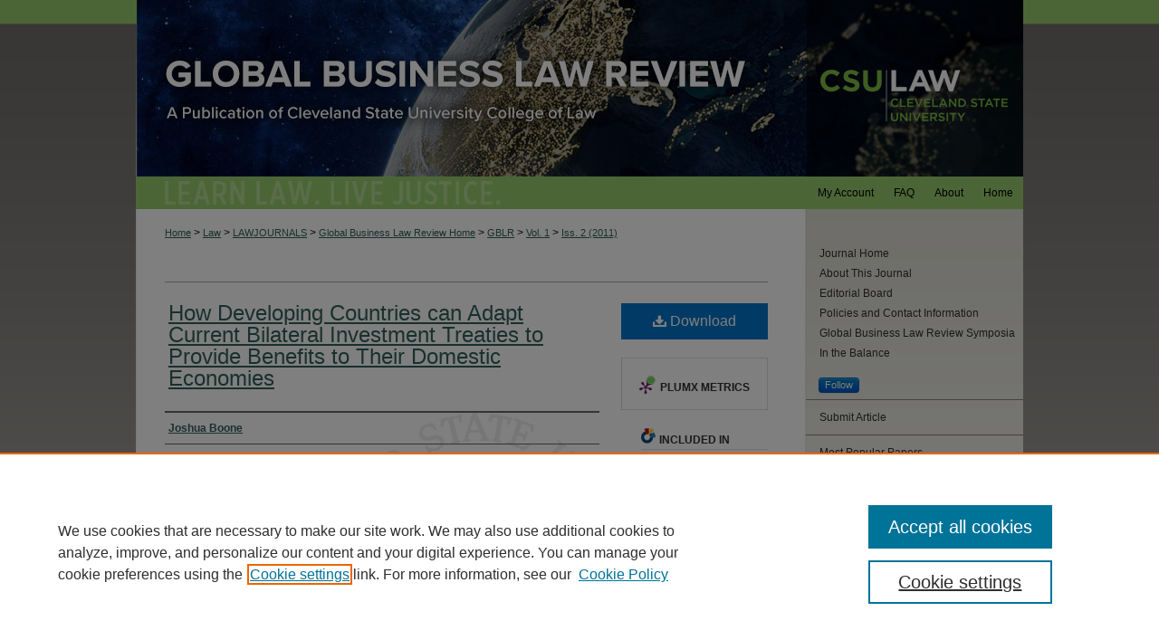

--- FILE ---
content_type: text/html; charset=UTF-8
request_url: https://engagedscholarship.csuohio.edu/gblr/vol1/iss2/5/
body_size: 8150
content:

<!DOCTYPE html>
<html lang="en">
<head><!-- inj yui3-seed: --><script type='text/javascript' src='//cdnjs.cloudflare.com/ajax/libs/yui/3.6.0/yui/yui-min.js'></script><script type='text/javascript' src='//ajax.googleapis.com/ajax/libs/jquery/1.10.2/jquery.min.js'></script><!-- Adobe Analytics --><script type='text/javascript' src='https://assets.adobedtm.com/4a848ae9611a/d0e96722185b/launch-d525bb0064d8.min.js'></script><script type='text/javascript' src=/assets/nr_browser_production.js></script>

<!-- def.1 -->
<meta charset="utf-8">
<meta name="viewport" content="width=device-width">
<title>
"How Developing Countries can Adapt Current Bilateral Investment Treati" by Joshua Boone
</title>


<!-- FILE article_meta-tags.inc --><!-- FILE: /srv/sequoia/main/data/assets/site/article_meta-tags.inc -->
<meta itemprop="name" content="How Developing Countries can Adapt Current Bilateral Investment Treaties to Provide Benefits to Their Domestic Economies">
<meta property="og:title" content="How Developing Countries can Adapt Current Bilateral Investment Treaties to Provide Benefits to Their Domestic Economies">
<meta name="twitter:title" content="How Developing Countries can Adapt Current Bilateral Investment Treaties to Provide Benefits to Their Domestic Economies">
<meta property="article:author" content="Joshua Boone">
<meta name="author" content="Joshua Boone">
<meta name="robots" content="noodp, noydir">
<meta name="description" content="Bilateral investment treaties (hereinafter &quot;BIT&quot;) have been created with the goal of promoting economic prosperity through the facilitation of international investment flows. The idea was to facilitate these investment flows by the opening up of secure channels for foreign direct investment (hereinafter &quot;FDI&quot;), stabilizing the investment climate, granting protective investment guarantees, and providing neutral dispute mechanisms for &quot;injured&quot; investors.  Since their inception in 1959, BITs have experienced a &quot;massive and sudden proliferation . . . which has been . . . a &#039;remarkable&#039; event in international law[,]&quot; and as of the end of 2008, there were over 2,600 BITs in circulation. Many of these treaties have been signed between developed countries and developing countries for the purpose of encouraging FDI capital to come into the developing countries and stimulate their markets, economies, and infrastructures. Unfortunately, while this seems to be plausible and desirable in theory, the reality is that these BITs have effectively taken control of the developing countries&#039; markets, resources, and capital and provided little to no benefit in return. Fortunately, current global factors are providing a prime opportunity for developing countries to re-shape their current BITs through slight de-liberalization in order to help facilitate the desired FDI inflow while ensuring that the investments do in fact improve their economies. The following paper will attempt to show that a pseudo-interventionist approach to BIT provisions coupled with the promotion of the recent changes to the alternative dispute resolution (hereinafter &quot;ADR&quot;) mechanisms already in place can help developing countries entice FDI while actually promoting domestic markets and improving domestic economies. Furthermore, this paper will explain how the present economic situation can help encourage these de-liberalized actions and defeat the problem of collective action, by providing an ideal atmosphere for developing countries to work together without the fear of discouraging desired FDI.">
<meta itemprop="description" content="Bilateral investment treaties (hereinafter &quot;BIT&quot;) have been created with the goal of promoting economic prosperity through the facilitation of international investment flows. The idea was to facilitate these investment flows by the opening up of secure channels for foreign direct investment (hereinafter &quot;FDI&quot;), stabilizing the investment climate, granting protective investment guarantees, and providing neutral dispute mechanisms for &quot;injured&quot; investors.  Since their inception in 1959, BITs have experienced a &quot;massive and sudden proliferation . . . which has been . . . a &#039;remarkable&#039; event in international law[,]&quot; and as of the end of 2008, there were over 2,600 BITs in circulation. Many of these treaties have been signed between developed countries and developing countries for the purpose of encouraging FDI capital to come into the developing countries and stimulate their markets, economies, and infrastructures. Unfortunately, while this seems to be plausible and desirable in theory, the reality is that these BITs have effectively taken control of the developing countries&#039; markets, resources, and capital and provided little to no benefit in return. Fortunately, current global factors are providing a prime opportunity for developing countries to re-shape their current BITs through slight de-liberalization in order to help facilitate the desired FDI inflow while ensuring that the investments do in fact improve their economies. The following paper will attempt to show that a pseudo-interventionist approach to BIT provisions coupled with the promotion of the recent changes to the alternative dispute resolution (hereinafter &quot;ADR&quot;) mechanisms already in place can help developing countries entice FDI while actually promoting domestic markets and improving domestic economies. Furthermore, this paper will explain how the present economic situation can help encourage these de-liberalized actions and defeat the problem of collective action, by providing an ideal atmosphere for developing countries to work together without the fear of discouraging desired FDI.">
<meta name="twitter:description" content="Bilateral investment treaties (hereinafter &quot;BIT&quot;) have been created with the goal of promoting economic prosperity through the facilitation of international investment flows. The idea was to facilitate these investment flows by the opening up of secure channels for foreign direct investment (hereinafter &quot;FDI&quot;), stabilizing the investment climate, granting protective investment guarantees, and providing neutral dispute mechanisms for &quot;injured&quot; investors.  Since their inception in 1959, BITs have experienced a &quot;massive and sudden proliferation . . . which has been . . . a &#039;remarkable&#039; event in international law[,]&quot; and as of the end of 2008, there were over 2,600 BITs in circulation. Many of these treaties have been signed between developed countries and developing countries for the purpose of encouraging FDI capital to come into the developing countries and stimulate their markets, economies, and infrastructures. Unfortunately, while this seems to be plausible and desirable in theory, the reality is that these BITs have effectively taken control of the developing countries&#039; markets, resources, and capital and provided little to no benefit in return. Fortunately, current global factors are providing a prime opportunity for developing countries to re-shape their current BITs through slight de-liberalization in order to help facilitate the desired FDI inflow while ensuring that the investments do in fact improve their economies. The following paper will attempt to show that a pseudo-interventionist approach to BIT provisions coupled with the promotion of the recent changes to the alternative dispute resolution (hereinafter &quot;ADR&quot;) mechanisms already in place can help developing countries entice FDI while actually promoting domestic markets and improving domestic economies. Furthermore, this paper will explain how the present economic situation can help encourage these de-liberalized actions and defeat the problem of collective action, by providing an ideal atmosphere for developing countries to work together without the fear of discouraging desired FDI.">
<meta property="og:description" content="Bilateral investment treaties (hereinafter &quot;BIT&quot;) have been created with the goal of promoting economic prosperity through the facilitation of international investment flows. The idea was to facilitate these investment flows by the opening up of secure channels for foreign direct investment (hereinafter &quot;FDI&quot;), stabilizing the investment climate, granting protective investment guarantees, and providing neutral dispute mechanisms for &quot;injured&quot; investors.  Since their inception in 1959, BITs have experienced a &quot;massive and sudden proliferation . . . which has been . . . a &#039;remarkable&#039; event in international law[,]&quot; and as of the end of 2008, there were over 2,600 BITs in circulation. Many of these treaties have been signed between developed countries and developing countries for the purpose of encouraging FDI capital to come into the developing countries and stimulate their markets, economies, and infrastructures. Unfortunately, while this seems to be plausible and desirable in theory, the reality is that these BITs have effectively taken control of the developing countries&#039; markets, resources, and capital and provided little to no benefit in return. Fortunately, current global factors are providing a prime opportunity for developing countries to re-shape their current BITs through slight de-liberalization in order to help facilitate the desired FDI inflow while ensuring that the investments do in fact improve their economies. The following paper will attempt to show that a pseudo-interventionist approach to BIT provisions coupled with the promotion of the recent changes to the alternative dispute resolution (hereinafter &quot;ADR&quot;) mechanisms already in place can help developing countries entice FDI while actually promoting domestic markets and improving domestic economies. Furthermore, this paper will explain how the present economic situation can help encourage these de-liberalized actions and defeat the problem of collective action, by providing an ideal atmosphere for developing countries to work together without the fear of discouraging desired FDI.">
<meta name="keywords" content="bits, bilateral investment treaties, Deliberalized Regulations, arbitration rules, exchange controls, arbitration">
<meta name="bepress_citation_journal_title" content="Global Business Law Review">
<meta name="bepress_citation_firstpage" content="187">
<meta name="bepress_citation_author" content="Boone, Joshua">
<meta name="bepress_citation_title" content="How Developing Countries can Adapt Current Bilateral Investment Treaties to Provide Benefits to Their Domestic Economies">
<meta name="bepress_citation_date" content="2011">
<meta name="bepress_citation_volume" content="1">
<meta name="bepress_citation_issue" content="2">
<!-- FILE: /srv/sequoia/main/data/assets/site/ir_download_link.inc -->
<!-- FILE: /srv/sequoia/main/data/assets/site/article_meta-tags.inc (cont) -->
<meta name="bepress_citation_pdf_url" content="https://engagedscholarship.csuohio.edu/cgi/viewcontent.cgi?article=1027&amp;context=gblr">
<meta name="bepress_citation_abstract_html_url" content="https://engagedscholarship.csuohio.edu/gblr/vol1/iss2/5">
<meta name="bepress_citation_online_date" content="2013/8/6">
<meta name="viewport" content="width=device-width">
<!-- Additional Twitter data -->
<meta name="twitter:card" content="summary">
<!-- Additional Open Graph data -->
<meta property="og:type" content="article">
<meta property="og:url" content="https://engagedscholarship.csuohio.edu/gblr/vol1/iss2/5">
<meta property="og:site_name" content="EngagedScholarship@CSU">




<!-- FILE: article_meta-tags.inc (cont) -->
<meta name="bepress_is_article_cover_page" content="1">


<!-- sh.1 -->
<link rel="stylesheet" href="/gblr/ir-style.css" type="text/css" media="screen">
<link rel="stylesheet" href="/gblr/ir-custom.css" type="text/css" media="screen">
<link rel="stylesheet" href="/gblr/ir-local.css" type="text/css" media="screen">
<link type="text/css" rel="stylesheet" href="/assets/floatbox/floatbox.css">
<link rel="alternate" type="application/rss+xml" title="The Global Business Law Review Newsfeed" href="/gblr/recent.rss">
<link rel="shortcut icon" href="/favicon.ico" type="image/x-icon">
<script type="text/javascript" src="/assets/jsUtilities.js"></script>
<script type="text/javascript" src="/assets/footnoteLinks.js"></script>
<link rel="stylesheet" href="/ir-print.css" type="text/css" media="print">
<!--[if IE]>
<link rel="stylesheet" href="/ir-ie.css" type="text/css" media="screen">
<![endif]-->

<!-- end sh.1 -->




<script type="text/javascript">var pageData = {"page":{"environment":"prod","productName":"bpdg","language":"en","name":"ir_journal:volume:issue:article","businessUnit":"els:rp:st"},"visitor":{}};</script>

</head>
<body >
<!-- FILE /srv/sequoia/main/data/journals/engagedscholarship.csuohio.edu/gblr/assets/header.pregen --><!-- This is the mobile navbar file. Do not delete or move from the top of header.pregen -->
<!-- FILE: /srv/sequoia/main/data/assets/site/mobile_nav.inc --><!--[if !IE]>-->
<script src="/assets/scripts/dc-mobile/dc-responsive-nav.js"></script>

<header id="mobile-nav" class="nav-down device-fixed-height" style="visibility: hidden;">
  
  
  <nav class="nav-collapse">
    <ul>
      <li class="menu-item active device-fixed-width"><a href="https://engagedscholarship.csuohio.edu" title="Home" data-scroll >Home</a></li>
      <li class="menu-item device-fixed-width"><a href="https://engagedscholarship.csuohio.edu/do/search/advanced/" title="Search" data-scroll ><i class="icon-search"></i> Search</a></li>
      <li class="menu-item device-fixed-width"><a href="https://engagedscholarship.csuohio.edu/communities.html" title="Browse" data-scroll >Browse Collections</a></li>
      <li class="menu-item device-fixed-width"><a href="/cgi/myaccount.cgi?context=" title="My Account" data-scroll >My Account</a></li>
      <li class="menu-item device-fixed-width"><a href="https://engagedscholarship.csuohio.edu/about.html" title="About" data-scroll >About</a></li>
      <li class="menu-item device-fixed-width"><a href="https://network.bepress.com" title="Digital Commons Network" data-scroll ><img width="16" height="16" alt="DC Network" style="vertical-align:top;" src="/assets/md5images/8e240588cf8cd3a028768d4294acd7d3.png"> Digital Commons Network™</a></li>
    </ul>
  </nav>
</header>

<script src="/assets/scripts/dc-mobile/dc-mobile-nav.js"></script>
<!--<![endif]-->
<!-- FILE: /srv/sequoia/main/data/journals/engagedscholarship.csuohio.edu/gblr/assets/header.pregen (cont) -->
<div id="gblr">


<div id="container"><a href="#main" class="skiplink" accesskey="2" >Skip to main content</a>

<div id="header">
<!-- FILE: /srv/sequoia/main/data/assets/site/ir_journal/ir_logo.inc -->




	




<!-- FILE: /srv/sequoia/main/data/journals/engagedscholarship.csuohio.edu/gblr/assets/header.pregen (cont) -->
<div id="pagetitle">

<h1><a href="https://engagedscholarship.csuohio.edu/gblr" title="Global Business Law Review" >Global Business Law Review</a></h1>
</div>
</div><div id="navigation"><!-- FILE: /srv/sequoia/main/data/assets/site/ir_navigation.inc --><div id="tabs" role="navigation" aria-label="Main"><ul><li id="tabone"><a href="https://engagedscholarship.csuohio.edu" title="Home" ><span>Home</span></a></li><li id="tabtwo"><a href="https://engagedscholarship.csuohio.edu/about.html" title="About" ><span>About</span></a></li><li id="tabthree"><a href="https://engagedscholarship.csuohio.edu/faq.html" title="FAQ" ><span>FAQ</span></a></li><li id="tabfour"><a href="https://engagedscholarship.csuohio.edu/cgi/myaccount.cgi?context=" title="My Account" ><span>My Account</span></a></li></ul></div>


<!-- FILE: /srv/sequoia/main/data/journals/engagedscholarship.csuohio.edu/gblr/assets/header.pregen (cont) --></div>



<div id="wrapper">
<div id="content">
<div id="main" class="text">
<!-- FILE: /srv/sequoia/main/data/assets/site/ir_journal/ir_breadcrumb.inc -->
	<ul id="pager">
		<li>&nbsp;</li>
		 
		<li>&nbsp;</li> 
		
	</ul>

<div class="crumbs" role="navigation" aria-label="Breadcrumb">
	<p>
		

		
		
		
			<a href="https://engagedscholarship.csuohio.edu" class="ignore" >Home</a>
		
		
		
		
		
		
		
		
		 <span aria-hidden="true">&gt;</span> 
			<a href="https://engagedscholarship.csuohio.edu/law" class="ignore" >Law</a>
		
		
		
		
		
		 <span aria-hidden="true">&gt;</span> 
			<a href="https://engagedscholarship.csuohio.edu/lawjournals" class="ignore" >LAWJOURNALS</a>
		
		
		
		
		
		 <span aria-hidden="true">&gt;</span> 
			<a href="https://engagedscholarship.csuohio.edu/gblrhome" class="ignore" >Global Business Law Review Home</a>
		
		
		
		
		
		 <span aria-hidden="true">&gt;</span> 
			<a href="https://engagedscholarship.csuohio.edu/gblr" class="ignore" >GBLR</a>
		
		
		
		 <span aria-hidden="true">&gt;</span> 
			<a href="https://engagedscholarship.csuohio.edu/gblr/vol1" class="ignore" >Vol. 1</a>
		
		
		
		
		
		
		 <span aria-hidden="true">&gt;</span> 
			<a href="https://engagedscholarship.csuohio.edu/gblr/vol1/iss2" class="ignore" >Iss. 2 (2011)</a>
		
		
		
		
		
	</p>
</div>

<div class="clear">&nbsp;</div>
<!-- FILE: /srv/sequoia/main/data/journals/engagedscholarship.csuohio.edu/gblr/assets/header.pregen (cont) -->
<script type="text/javascript" src="/assets/floatbox/floatbox.js"></script>
<!-- FILE: /srv/sequoia/main/data/assets/site/ir_journal/article_info.inc --><!-- FILE: /srv/sequoia/main/data/assets/site/openurl.inc -->
<!-- FILE: /srv/sequoia/main/data/assets/site/ir_journal/article_info.inc (cont) -->
<!-- FILE: /srv/sequoia/main/data/assets/site/ir_download_link.inc -->
<!-- FILE: /srv/sequoia/main/data/assets/site/ir_journal/article_info.inc (cont) -->
<!-- FILE: /srv/sequoia/main/data/assets/site/ir_journal/ir_article_header.inc --><div id="sub">
<div id="alpha"><!-- FILE: /srv/sequoia/main/data/assets/site/ir_journal/article_info.inc (cont) --><div id='title' class='element'>
<h1><a href='https://engagedscholarship.csuohio.edu/cgi/viewcontent.cgi?article=1027&amp;context=gblr'>How Developing Countries can Adapt Current Bilateral Investment Treaties to Provide Benefits to Their Domestic Economies</a></h1>
</div>
<div class='clear'></div>
<div id='authors' class='element'>
<h2 class='visually-hidden'>Authors</h2>
<p class="author"><a href='https://engagedscholarship.csuohio.edu/do/search/?q=author%3A%22Joshua%20Boone%22&start=0&context=2292565'><strong>Joshua Boone</strong></a><br />
</p></div>
<div class='clear'></div>
<div id='publication_date' class='element'>
<h2 class='field-heading'>Publication Date</h2>
<p>2011</p>
</div>
<div class='clear'></div>
<div id='abstract' class='element'>
<h2 class='field-heading'>Abstract</h2>
<p>Bilateral investment treaties (hereinafter "BIT") have been created with the goal of promoting economic prosperity through the facilitation of international investment flows. The idea was to facilitate these investment flows by the opening up of secure channels for foreign direct investment (hereinafter "FDI"), stabilizing the investment climate, granting protective investment guarantees, and providing neutral dispute mechanisms for "injured" investors.  Since their inception in 1959, BITs have experienced a "massive and sudden proliferation . . . which has been . . . a 'remarkable' event in international law[,]" and as of the end of 2008, there were over 2,600 BITs in circulation. Many of these treaties have been signed between developed countries and developing countries for the purpose of encouraging FDI capital to come into the developing countries and stimulate their markets, economies, and infrastructures. Unfortunately, while this seems to be plausible and desirable in theory, the reality is that these BITs have effectively taken control of the developing countries' markets, resources, and capital and provided little to no benefit in return. Fortunately, current global factors are providing a prime opportunity for developing countries to re-shape their current BITs through slight de-liberalization in order to help facilitate the desired FDI inflow while ensuring that the investments do in fact improve their economies. The following paper will attempt to show that a pseudo-interventionist approach to BIT provisions coupled with the promotion of the recent changes to the alternative dispute resolution (hereinafter "ADR") mechanisms already in place can help developing countries entice FDI while actually promoting domestic markets and improving domestic economies. Furthermore, this paper will explain how the present economic situation can help encourage these de-liberalized actions and defeat the problem of collective action, by providing an ideal atmosphere for developing countries to work together without the fear of discouraging desired FDI.</p>
</div>
<div class='clear'></div>
<div id='fpage' class='element'>
<h2 class='field-heading'>First Page</h2>
<p>187</p>
</div>
<div class='clear'></div>
<div id='recommended_citation' class='element'>
<h2 class='field-heading'>Recommended Citation</h2>
<p class='citation'>Joshua Boone, How Developing Countries can Adapt Current Bilateral Investment Treaties to Provide Benefits to Their Domestic Economies, 1 Global Bus. L. Rev. 187 (2010-2011)</p>
</div>
<div class='clear'></div>
</div>
    </div>
    <div id='beta_7-3'>
<!-- FILE: /srv/sequoia/main/data/assets/site/info_box_7_3.inc --><!-- FILE: /srv/sequoia/main/data/assets/site/openurl.inc -->
<!-- FILE: /srv/sequoia/main/data/assets/site/info_box_7_3.inc (cont) -->
<!-- FILE: /srv/sequoia/main/data/assets/site/ir_download_link.inc -->
<!-- FILE: /srv/sequoia/main/data/assets/site/info_box_7_3.inc (cont) -->
	<!-- FILE: /srv/sequoia/main/data/assets/site/info_box_download_button.inc --><div class="aside download-button">
      <a id="pdf" class="btn" href="https://engagedscholarship.csuohio.edu/cgi/viewcontent.cgi?article=1027&amp;context=gblr" title="PDF (163&nbsp;KB) opens in new window" target="_blank" > 
    	<i class="icon-download-alt" aria-hidden="true"></i>
        Download
      </a>
</div>
<!-- FILE: /srv/sequoia/main/data/assets/site/info_box_7_3.inc (cont) -->
	<!-- FILE: /srv/sequoia/main/data/assets/site/info_box_embargo.inc -->
<!-- FILE: /srv/sequoia/main/data/assets/site/info_box_7_3.inc (cont) -->
<!-- FILE: /srv/sequoia/main/data/assets/site/info_box_custom_upper.inc -->
<!-- FILE: /srv/sequoia/main/data/assets/site/info_box_7_3.inc (cont) -->
<!-- FILE: /srv/sequoia/main/data/assets/site/info_box_openurl.inc -->
<!-- FILE: /srv/sequoia/main/data/assets/site/info_box_7_3.inc (cont) -->
<!-- FILE: /srv/sequoia/main/data/assets/site/info_box_article_metrics.inc -->
<div id="article-stats" class="aside hidden">
    <p class="article-downloads-wrapper hidden"><span id="article-downloads"></span> DOWNLOADS</p>
    <p class="article-stats-date hidden">Since August 06, 2013</p>
    <p class="article-plum-metrics">
        <a href="https://plu.mx/plum/a/?repo_url=https://engagedscholarship.csuohio.edu/gblr/vol1/iss2/5" class="plumx-plum-print-popup plum-bigben-theme" data-badge="true" data-hide-when-empty="true" ></a>
    </p>
</div>
<script type="text/javascript" src="//cdn.plu.mx/widget-popup.js"></script>
<!-- Article Download Counts -->
<script type="text/javascript" src="/assets/scripts/article-downloads.pack.js"></script>
<script type="text/javascript">
    insertDownloads(4397135);
</script>
<!-- Add border to Plum badge & download counts when visible -->
<script>
// bind to event when PlumX widget loads
jQuery('body').bind('plum:widget-load', function(e){
// if Plum badge is visible
  if (jQuery('.PlumX-Popup').length) {
// remove 'hidden' class
  jQuery('#article-stats').removeClass('hidden');
  jQuery('.article-stats-date').addClass('plum-border');
  }
});
// bind to event when page loads
jQuery(window).bind('load',function(e){
// if DC downloads are visible
  if (jQuery('#article-downloads').text().length > 0) {
// add border to aside
  jQuery('#article-stats').removeClass('hidden');
  }
});
</script>
<!-- Adobe Analytics: Download Click Tracker -->
<script>
$(function() {
  // Download button click event tracker for PDFs
  $(".aside.download-button").on("click", "a#pdf", function(event) {
    pageDataTracker.trackEvent('navigationClick', {
      link: {
          location: 'aside download-button',
          name: 'pdf'
      }
    });
  });
  // Download button click event tracker for native files
  $(".aside.download-button").on("click", "a#native", function(event) {
    pageDataTracker.trackEvent('navigationClick', {
        link: {
            location: 'aside download-button',
            name: 'native'
        }
     });
  });
});
</script>
<!-- FILE: /srv/sequoia/main/data/assets/site/info_box_7_3.inc (cont) -->
	<!-- FILE: /srv/sequoia/main/data/assets/site/info_box_disciplines.inc -->
	<div id="beta-disciplines" class="aside">
		<h4>Included in</h4>
	<p>
					<a href="https://network.bepress.com/hgg/discipline/890" title="Dispute Resolution and Arbitration Commons" >Dispute Resolution and Arbitration Commons</a>, 
					<a href="https://network.bepress.com/hgg/discipline/848" title="International Trade Law Commons" >International Trade Law Commons</a>
	</p>
	</div>
<!-- FILE: /srv/sequoia/main/data/assets/site/info_box_7_3.inc (cont) -->
<!-- FILE: /srv/sequoia/main/data/assets/site/bookmark_widget.inc -->
<div id="share" class="aside">
<h2>Share</h2>
	<div class="a2a_kit a2a_kit_size_24 a2a_default_style">
    	<a class="a2a_button_facebook"></a>
    	<a class="a2a_button_linkedin"></a>
		<a class="a2a_button_whatsapp"></a>
		<a class="a2a_button_email"></a>
    	<a class="a2a_dd"></a>
    	<script async src="https://static.addtoany.com/menu/page.js"></script>
	</div>
</div>
<!-- FILE: /srv/sequoia/main/data/assets/site/info_box_7_3.inc (cont) -->
<!-- FILE: /srv/sequoia/main/data/assets/site/info_box_geolocate.inc --><!-- FILE: /srv/sequoia/main/data/assets/site/ir_geolocate_enabled_and_displayed.inc -->
<!-- FILE: /srv/sequoia/main/data/assets/site/info_box_geolocate.inc (cont) -->
<!-- FILE: /srv/sequoia/main/data/assets/site/info_box_7_3.inc (cont) -->
	<!-- FILE: /srv/sequoia/main/data/assets/site/zotero_coins.inc -->
<span class="Z3988" title="ctx_ver=Z39.88-2004&amp;rft_val_fmt=info%3Aofi%2Ffmt%3Akev%3Amtx%3Ajournal&amp;rft_id=https%3A%2F%2Fengagedscholarship.csuohio.edu%2Fgblr%2Fvol1%2Fiss2%2F5&amp;rft.atitle=How%20Developing%20Countries%20can%20Adapt%20Current%20Bilateral%20Investment%20Treaties%20to%20Provide%20Benefits%20to%20Their%20Domestic%20Economies&amp;rft.aufirst=Joshua&amp;rft.aulast=Boone&amp;rft.jtitle=Global%20Business%20Law%20Review&amp;rft.volume=1&amp;rft.issue=2&amp;rft.spage=187&amp;rft.date=2011-01-01">COinS</span>
<!-- FILE: /srv/sequoia/main/data/assets/site/info_box_7_3.inc (cont) -->
<!-- FILE: /srv/sequoia/main/data/engagedscholarship.csuohio.edu/assets/info_box_custom_lower.inc -->
<!-- FILE: /srv/sequoia/main/data/assets/site/info_box_7_3.inc (cont) -->
<!-- FILE: /srv/sequoia/main/data/assets/site/ir_journal/article_info.inc (cont) --></div>
<div class='clear'>&nbsp;</div>
<!-- FILE: /srv/sequoia/main/data/assets/site/ir_article_custom_fields.inc -->
<!-- FILE: /srv/sequoia/main/data/assets/site/ir_journal/article_info.inc (cont) -->
<!-- FILE: /srv/sequoia/main/data/assets/site/ir_journal/volume/issue/article/index.html (cont) --> 

<!-- FILE /srv/sequoia/main/data/assets/site/ir_journal/footer.pregen -->

	<!-- FILE: /srv/sequoia/main/data/assets/site/ir_journal/footer_custom_7_8.inc -->				</div>

<div class="verticalalign">&nbsp;</div>
<div class="clear">&nbsp;</div>

			</div>

				<div id="sidebar">
					<!-- FILE: /srv/sequoia/main/data/assets/site/ir_journal/ir_journal_sidebar_7_8.inc -->

	<!-- FILE: /srv/sequoia/main/data/journals/engagedscholarship.csuohio.edu/gblr/assets/ir_journal_sidebar_links_7_8.inc --><ul class="sb-custom-journal">
  <li class="sb-home">
    <a href="https://engagedscholarship.csuohio.edu/gblr" title="Global Business Law Review" accesskey="1" >
        Journal Home
    </a>
  </li>
    <li class="sb-about">
      <a href="https://engagedscholarship.csuohio.edu/gblr/about.html" title="About this Journal" >
          About This Journal
      </a>
    </li>
    <li class="sb-ed-board">
      <a href="https://engagedscholarship.csuohio.edu/gblr/editorialboard.html" title="Editorial Board" >
          Editorial Board
      </a>
    </li>
    <li class="sb-policies">
      <a href="https://engagedscholarship.csuohio.edu/gblr/policies.html" title="Global Business Law Review Policies" >
          Policies and Contact Information
      </a>
    </li>
  <li>
    <a href="https://engagedscholarship.csuohio.edu/gblrsymposium" title="Global Business Law Review Symposia" >
      Global Business Law Review Symposia
    </a>
  </li>
  <li>
    <a href="https://engagedscholarship.csuohio.edu/inthebalance" title="In the Balance" >
      In the Balance
    </a>
  </li>
</ul>
<p class="site-follow"><!-- FILE: /srv/sequoia/main/data/assets/site/nw_follow_ctx.inc -->
		<a rel="nofollow" href="https://network.bepress.com/api/follow/subscribe?publication=Yjg0ZTc4MDA0YzM0ODQyYQ%3D%3D&amp;format=html" data-follow-set="publication:Yjg0ZTc4MDA0YzM0ODQyYQ==" title="Follow Global Business Law Review" class="btn followable" >Follow</a>
<!-- FILE: /srv/sequoia/main/data/journals/engagedscholarship.csuohio.edu/gblr/assets/ir_journal_sidebar_links_7_8.inc (cont) --></p><!-- FILE: /srv/sequoia/main/data/assets/site/ir_journal/ir_journal_sidebar_7_8.inc (cont) -->
		<!-- FILE: /srv/sequoia/main/data/assets/site/urc_badge.inc -->
<!-- FILE: /srv/sequoia/main/data/assets/site/ir_journal/ir_journal_sidebar_7_8.inc (cont) -->
	<!-- FILE: /srv/sequoia/main/data/assets/site/ir_journal/ir_journal_navcontainer_7_8.inc --><div id="navcontainer">
	<ul id="navlist">
			<li class="sb-submit">
					<a href="https://engagedscholarship.csuohio.edu/cgi/submit.cgi?context=gblr" title="Submit Article to Global Business Law Review" >
						Submit Article</a>
			</li>
			<li class="sb-popular">
				<a href="https://engagedscholarship.csuohio.edu/gblr/topdownloads.html" title="View the top downloaded papers" >
						Most Popular Papers
				</a>
			</li>
			<li class="sb-rss">
				<a href="https://engagedscholarship.csuohio.edu/gblr/announcements.html" title="Receive notifications of new content" >
					Receive Email Notices or RSS
				</a>
			</li>
	</ul>
<!-- FILE: /srv/sequoia/main/data/assets/site/ir_journal/ir_journal_special_issue_7_8.inc -->
<!-- FILE: /srv/sequoia/main/data/assets/site/ir_journal/ir_journal_navcontainer_7_8.inc (cont) -->
</div><!-- FILE: /srv/sequoia/main/data/assets/site/ir_journal/ir_journal_sidebar_7_8.inc (cont) -->
	<!-- FILE: /srv/sequoia/main/data/assets/site/ir_journal/ir_journal_sidebar_search_7_8.inc --><div class="sidebar-search">
	<form method="post" action="https://engagedscholarship.csuohio.edu/cgi/redirect.cgi" id="browse">
		<label for="url">
			Select an issue:
		</label>
			<br>
		<!-- FILE: /srv/sequoia/main/data/assets/site/ir_journal/ir_journal_volume_issue_popup_7_8.inc --><div>
	<span class="border">
								<select name="url" id="url">
							<option value="https://engagedscholarship.csuohio.edu/gblr/all_issues.html">
								All Issues
							</option>
										<option value="https://engagedscholarship.csuohio.edu/gblr/vol12/iss2">
											Vol. 12, 
											Iss. 2
										</option>
										<option value="https://engagedscholarship.csuohio.edu/gblr/vol12/iss1">
											Vol. 12, 
											Iss. 1
										</option>
										<option value="https://engagedscholarship.csuohio.edu/gblr/vol11/iss2">
											Vol. 11, 
											Iss. 2
										</option>
										<option value="https://engagedscholarship.csuohio.edu/gblr/vol11/iss1">
											Vol. 11, 
											Iss. 1
										</option>
										<option value="https://engagedscholarship.csuohio.edu/gblr/vol10/iss2">
											Vol. 10, 
											Iss. 2
										</option>
										<option value="https://engagedscholarship.csuohio.edu/gblr/vol10/iss1">
											Vol. 10, 
											Iss. 1
										</option>
										<option value="https://engagedscholarship.csuohio.edu/gblr/vol9/iss1">
											Vol. 9, 
											Iss. 1
										</option>
										<option value="https://engagedscholarship.csuohio.edu/gblr/vol8/iss1">
											Vol. 8, 
											Iss. 1
										</option>
										<option value="https://engagedscholarship.csuohio.edu/gblr/vol7/iss1">
											Vol. 7, 
											Iss. 1
										</option>
										<option value="https://engagedscholarship.csuohio.edu/gblr/vol6/iss1">
											Vol. 6, 
											Iss. 1
										</option>
										<option value="https://engagedscholarship.csuohio.edu/gblr/vol5/iss1">
											Vol. 5, 
											Iss. 1
										</option>
										<option value="https://engagedscholarship.csuohio.edu/gblr/vol4/iss2">
											Vol. 4, 
											Iss. 2
										</option>
										<option value="https://engagedscholarship.csuohio.edu/gblr/vol4/iss1">
											Vol. 4, 
											Iss. 1
										</option>
										<option value="https://engagedscholarship.csuohio.edu/gblr/vol3/iss2">
											Vol. 3, 
											Iss. 2
										</option>
										<option value="https://engagedscholarship.csuohio.edu/gblr/vol2/iss2">
											Vol. 2, 
											Iss. 2
										</option>
										<option value="https://engagedscholarship.csuohio.edu/gblr/vol2/iss1">
											Vol. 2, 
											Iss. 1
										</option>
										<option value="https://engagedscholarship.csuohio.edu/gblr/vol1/iss2">
											Vol. 1, 
											Iss. 2
										</option>
										<option value="https://engagedscholarship.csuohio.edu/gblr/vol1/iss1">
											Vol. 1, 
											Iss. 1
										</option>
						</select>
		<input type="submit" value="Browse" class="searchbutton" style="font-size:11px;">
	</span>
</div>
<!-- FILE: /srv/sequoia/main/data/assets/site/ir_journal/ir_journal_sidebar_search_7_8.inc (cont) -->
			<div style="clear:left;">&nbsp;</div>
	</form>
	<!-- FILE: /srv/sequoia/main/data/assets/site/ir_sidebar_search_7_8.inc -->
<form method='get' action='https://engagedscholarship.csuohio.edu/do/search/' id="sidebar-search">
	<label for="search" accesskey="4">
		Enter search terms:
	</label>
		<div>
			<span class="border">
				<input type="text" name='q' class="search" id="search">
			</span> 
			<input type="submit" value="Search" class="searchbutton" style="font-size:11px;">
		</div>
	<label for="context">
		Select context to search:
	</label> 
		<div>
			<span class="border">
				<select name="fq" id="context">
						<option value='virtual_ancestor_link:"https://engagedscholarship.csuohio.edu/gblr"'>in this journal</option>
					<option value='virtual_ancestor_link:"https://engagedscholarship.csuohio.edu"'>in this repository</option>
					<option value='virtual_ancestor_link:"http:/"'>across all repositories</option>
				</select>
			</span>
		</div>
</form>
<p class="advanced">
		<a href="https://engagedscholarship.csuohio.edu/do/search/advanced/?fq=virtual_ancestor_link:%22https://engagedscholarship.csuohio.edu/gblr%22" >
			Advanced Search
		</a>
</p>
<!-- FILE: /srv/sequoia/main/data/assets/site/ir_journal/ir_journal_sidebar_search_7_8.inc (cont) -->
</div>
<!-- FILE: /srv/sequoia/main/data/assets/site/ir_journal/ir_journal_sidebar_7_8.inc (cont) -->
	<!-- FILE: /srv/sequoia/main/data/assets/site/ir_journal/ir_journal_issn_7_8.inc --><!-- FILE: /srv/sequoia/main/data/assets/site/ir_journal/ir_journal_sidebar_7_8.inc (cont) -->
	<!-- FILE: /srv/sequoia/main/data/assets/site/ir_journal/ir_journal_custom_lower_7_8.inc --><!-- FILE: /srv/sequoia/main/data/assets/site/ir_journal/ir_journal_sidebar_7_8.inc (cont) -->
	<!-- FILE: /srv/sequoia/main/data/assets/site/ir_journal/ir_custom_sidebar_images.inc --><!-- FILE: /srv/sequoia/main/data/assets/site/ir_journal/ir_journal_sidebar_7_8.inc (cont) -->
	<!-- FILE: /srv/sequoia/main/data/assets/site/ir_sidebar_geolocate.inc --><!-- FILE: /srv/sequoia/main/data/assets/site/ir_geolocate_enabled_and_displayed.inc -->
<!-- FILE: /srv/sequoia/main/data/assets/site/ir_sidebar_geolocate.inc (cont) -->
<!-- FILE: /srv/sequoia/main/data/assets/site/ir_journal/ir_journal_sidebar_7_8.inc (cont) -->
	<!-- FILE: /srv/sequoia/main/data/assets/site/ir_journal/ir_journal_custom_lowest_7_8.inc --><!-- FILE: /srv/sequoia/main/data/assets/site/ir_journal/ir_journal_sidebar_7_8.inc (cont) -->

<!-- FILE: /srv/sequoia/main/data/assets/site/ir_journal/footer_custom_7_8.inc (cont) -->
						<div class="verticalalign">&nbsp;</div>
				</div>

		</div>

			<!-- FILE: /srv/sequoia/main/data/assets/site/ir_journal/ir_journal_footer_content.inc --><div id="footer" role="contentinfo">
<!-- FILE: /srv/sequoia/main/data/assets/site/ir_bepress_logo.inc --><div id="bepress">

<a href="https://www.elsevier.com/solutions/digital-commons" title="Elsevier - Digital Commons" >
	<em>Elsevier - Digital Commons</em>
</a>

</div>
<!-- FILE: /srv/sequoia/main/data/assets/site/ir_journal/ir_journal_footer_content.inc (cont) -->
    <p>
        <a href="https://engagedscholarship.csuohio.edu" title="Home page" accesskey="1" >Home</a> | 
        <a href="https://engagedscholarship.csuohio.edu/about.html" title="About" >About</a> | 
        <a href="https://engagedscholarship.csuohio.edu/faq.html" title="FAQ" >FAQ</a> | 
        <a href="/cgi/myaccount.cgi?context=" title="My Account Page" accesskey="3" >My Account</a> | 
        <a href="https://engagedscholarship.csuohio.edu/accessibility.html" title="Accessibility Statement" accesskey="0" >Accessibility Statement</a>
    </p>
    <p>
	
	
		<a class="secondary-link" href="https://www.bepress.com/privacy" title="Privacy Policy" >Privacy</a>
	
		<a class="secondary-link" href="https://www.bepress.com/copyright" title="Copyright Policy" >Copyright</a>	
    </p> 
</div>
<!-- FILE: /srv/sequoia/main/data/assets/site/ir_journal/footer_custom_7_8.inc (cont) -->

	</div>
</div>


<!-- FILE: /srv/sequoia/main/data/engagedscholarship.csuohio.edu/assets/ir_analytics.inc --><!-- Google Analytics -->
<script>
  (function(i,s,o,g,r,a,m){i['GoogleAnalyticsObject']=r;i[r]=i[r]||function(){
  (i[r].q=i[r].q||[]).push(arguments)},i[r].l=1*new Date();a=s.createElement(o),
  m=s.getElementsByTagName(o)[0];a.async=1;a.src=g;m.parentNode.insertBefore(a,m)
  })(window,document,'script','//www.google-analytics.com/analytics.js','ga');

  ga('create', 'UA-22058584-47', 'auto');
  ga('create', 'UA-27597504-1', 'auto', {'name': 'newTracker'});  // Admin tracker.
  
  ga('send', 'pageview');
  ga('newTracker.send', 'pageview'); // Send page view for admin tracker.

</script>
<!-- End Google Analytics --><!-- FILE: /srv/sequoia/main/data/assets/site/ir_journal/footer_custom_7_8.inc (cont) -->

<!-- FILE: /srv/sequoia/main/data/assets/site/ir_journal/footer.pregen (cont) -->
<script type='text/javascript' src='/assets/scripts/bpbootstrap-20160726.pack.js'></script><script type='text/javascript'>BPBootstrap.init({appendCookie:''})</script></body></html>


--- FILE ---
content_type: text/css
request_url: https://engagedscholarship.csuohio.edu/gblr/ir-local.css
body_size: 1422
content:
/*
-----------------------------------------------
bepress IR local stylesheet.
Author:   Paul Oxborrow
Version:  5 June 2013
PLEASE SAVE THIS FILE LOCALLY!
----------------------------------------------- */

body { background: #c3beb8 url(../assets/md5images/2d358cce4c68d8dea7332e40ce23234e.png) top left repeat-x; }

/* Header */

#gblr #header { height: 195px; }

#gblr #pagetitle,
#gblr #header h1,
#gblr #header h1 a {
	width: 980px;
	padding: 0;
	display: block;
	height: 195px; }

#gblr #header h1 a {
	background: #fff url(../assets/md5images/5d423be69ab6affcc132fc02256344ac.png) top left no-repeat;
	text-indent: -9999px; }

#gblr #header #logo { display: none; }

/* Navigation */

#gblr #navigation { 
	height: 36px;
	background: #99cb6c url(../assets/md5images/358101075cb2018a60f8eddb003a4063.gif) top left no-repeat; }

#gblr #navigation #tabs,
#gblr #navigation #tabs ul,
#gblr #navigation #tabs ul li { 
	margin: 0;
	padding: 0;
	height: 36px; }

#gblr #navigation #tabs a { 
	float: right;
	height: 36px;
	line-height: 36px;
	font-size: 12px;
	font-weight: normal;
	background-color: #99cb6c;
	padding: 0 11px;
	color: #000;
	margin: 0;
	border: 0; }

#gblr #navigation #tabs a:hover,
#gblr #navigation #tabs a:active,
#gblr #navigation #tabs a:focus {
	text-decoration: underline; }

/* Sidebar */

#gblr #sidebar { background: #fff url(../assets/md5images/2dfee00cd3b5c0608d0f9d40e14c3214.png) top right no-repeat; }

#gblr #sidebar a:hover,
#gblr #sidebar a:active,
#gblr #sidebar a:focus {
	color: #000; } 
	
#gblr #sidebar ul#navlist { border-top: 1px solid #8a8886; }

#gblr #sidebar ul#navlist li a { border-bottom: 1px solid #8a8886; }

#gblr #sidebar ul#navlist li a:link,
#gblr #sidebar ul#navlist li a:visited {
	color: #333131;
  	background-color: transparent; 
  	text-decoration: none; }

#gblr #sidebar ul#navlist li a:hover,
#gblr #sidebar ul#navlist li a:active,
#gblr #sidebar ul#navlist li a:active {
	color: #000000;
	background-color: transparent;
	text-decoration: underline; }
	 
#gblr #sidebar p.advanced a:link,
#gblr #sidebar p.advanced a:visited { 
  	color: #000; 
  	text-decoration: none; }

#gblr #sidebar p.advanced a:hover,
#gblr #sidebar p.advanced a:active,
#gblr #sidebar p.advanced a:focus { 
  	text-decoration: underline;
  	color: #000; } 

#gblr #sidebar #sidebar-search label,
#gblr #sidebar .sidebar-search #browse label {
	color: #000; }

#gblr #sidebar #issn p { color: #000; }

/* Main Content */

#gblr #wrapper { 
	border-bottom: 10px solid #99cb6c;
	background: #fff url(../assets/md5images/add66ba84e01f25392871ca55357fda1.gif) top left repeat-y; }

#gblr #content { 
	background: transparent url(../assets/md5images/478c5192e87f64c5e2ac9102790c27bf.png) top left no-repeat;
	min-height: 600px; }

#gblr #main.text p.publication-follow { display: none; }
	
#gblr #content #sub #alpha { background: transparent; }

#gblr #main.text #masthead h2.masthead {
	font-size: 24px;
	margin-left: -15px; }

#gblr #main.text a:link,
#gblr #main.text a:visited {
	color: #336157;
	text-decoration: underline; }

#gblr #main.text a:hover,
#gblr #main.text a:active,
#gblr #main.text a:focus {
	color: #000;
	text-decoration: underline; }	
	
#gblr .article-list h2 {
	background: transparent;
	border-bottom: 1px solid #000;
	font-size: 21px;
	width: 400px; }

#gblr #main.text h1 {
	font-size: 24px;
	margin-bottom: 10px;
	margin-top: 5px; }

#gblr .crumbs {
	height: 10px; }
	
#gblr #main.text .doc a:link,
#gblr #main.text .doc a:visited {
	text-decoration: none; }

#gblr #main.text .doc a:hover,
#gblr #main.text .doc a:active,
#gblr #main.text .doc a:focus {
	text-decoration: underline; }
   
/* Footer */

#gblr #footer { 
 	height: 82px;
  	background-color: #000;
  	border-top: 1px solid #bcb7b1; }

#gblr #footer #bepress a {
	background-color: #000; }

#gblr #footer p { color: #fff; }

#gblr #footer p a {
	color: #fff;
	font-size: 12px; }

#gblr #footer p a:link,
#gblr #footer p a:visited {
	text-decoration: none; }

#gblr #footer p a:hover,
#gblr #footer p a:active,
#gblr #footer p a:focus {
	text-decoration: underline; } 

#gblr #footer p:first-of-type {
    padding-top: 21px;
}

/* Advanced Search */

body.legacy #gblr #wrapper { background-image: none;  }

#gblr #editorial-board h2 {text-align: center; }

/* hide follow button in main content area, style follow button in sidebar kkieffer/2/7/24 */
#gblr #container #wrapper #content #main.text p.journal-follow  {
    display: none;
}

#gblr #container #wrapper #content #main.text #coverart #sub { 
    margin-top:0px; 
}

#gblr #container #wrapper #sidebar p.site-follow  {
  text-align: left;
  margin-left: 4px;
}